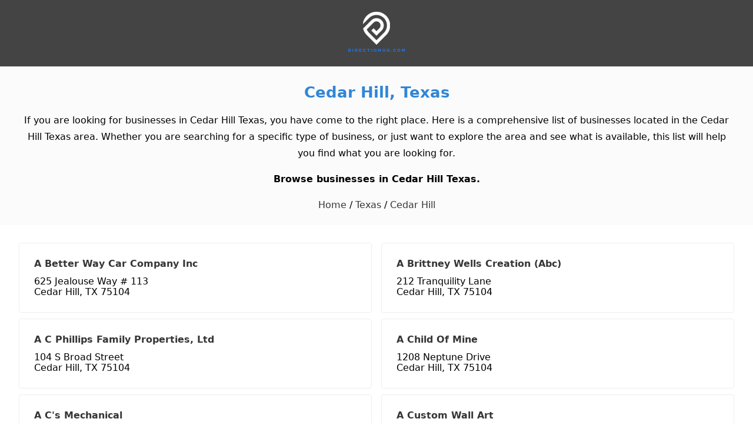

--- FILE ---
content_type: text/html; charset=UTF-8
request_url: https://www.directionus.com/tx/cedar-hill/
body_size: 4025
content:
<!DOCTYPE html>
<html lang="en">
<head>
    <meta charset="utf-8">
    <title>Cedar Hill, Texas - Directionus.com</title>
<meta name="description" content="Browse businesses in Cedar Hill, TX. There are 2,427 businesses in Cedar Hill, TX." /><meta name="robots" content="index,follow" />    <meta name="format-detection" content="telephone=no">
    <meta property="og:type" content="website">
    <meta property="og:locale" content="en_us">
    <meta property="og:site_name" content="DirectionUs">
    <meta property="og:image" content="https://directionus-1248b.kxcdn.com/images/directionus-photo.png" />
    <meta property="og:url" content="https://www.directionus.com/tx/cedar-hill/" />    <link rel="canonical" href="https://www.directionus.com/tx/cedar-hill/" />    <meta http-equiv="Content-Language" content="en" />
    <meta http-equiv="X-UA-Compatible" content="IE=edge" />
    <meta name="viewport" content="width=device-width,minimum-scale=1,initial-scale=1" />
    <meta name="apple-mobile-web-app-capable" content="yes" />
    <meta name="apple-mobile-web-app-status-bar-style" content="black" />
    <meta name="apple-mobile-web-app-title" content="DirectionUs" />
    <meta name="msapplication-TileImage" content="/statics/icons/icon-144x144.png" />
    <meta name="msapplication-TileColor" content="#3186d6" />
    <meta name="theme-color" content="#3186d6" />
    <link rel="manifest" href="/manifest.json">
    <link rel="icon" href="/statics/icons/favicon.ico">
    <link rel="apple-touch-icon" href="/statics/icons/apple-touch-icon.png">
    <link rel="apple-touch-icon-precomposed" href="/statics/icons/apple-icon-precomposed.png">
    <link href="/statics/css/styles.min.css" media="screen, print" rel="stylesheet" type="text/css" />
</head>
<body class="layout">
    <div class="page">
<header class="header">
	<div class="wrap">
		<div class="container-fluid">
			<div class="row">
				<div class="col-xs-12 center-xs">
					<a href="https://www.directionus.com/" title="Directionus">
						<img src="/statics/images/logo-directionus.png" width="98" height="69" alt="Directionus">
					</a>
				</div>
			</div>
		</div>
	</div>	
</header>
<section class="hero">
	<div class="wrap">
		<div class="container-fluid">
			<div class="row">
				<div class="col-xs-12 center-xs">
					<h1 class="hero-heading"><a href="/tx/cedar-hill/" title="Cedar Hill, Texas">Cedar Hill, Texas</a></h1>
					<p>If you are looking for businesses in Cedar Hill Texas, you have come to the right place. Here is a comprehensive list of businesses located in the Cedar Hill Texas area. Whether you are searching for a specific type of business, or just want to explore the area and see what is available, this list will help you find what you are looking for.</p>
					<h2 class="heading-h2">Browse businesses in Cedar Hill Texas.</h2>
					<div class="hero-heading-link">
						<a href="https://www.directionus.com" title="Directionus">Home</a> / 
						<a href="/tx/" title="Texas">Texas</a> /
						<a href="/tx/cedar-hill/" title="Cedar Hill">Cedar Hill</a> 
											</div>
				</div>
			</div>
		</div>
	</div>
</section>
<div class="section-biz-list">
    <div class="wrap">
        <div class="container-fluid">
        	<div class="row">
        	        		<div class="col-xs-12 col-sm-6">
        			<div class="container-biz">
        				<h4><a href="https://www.directionus.com/tx/cedar-hill/a-better-way-car-company-inc" title="A Better Way Car Company Inc">A Better Way Car Company Inc</a></h4>
        				<div class="located">625 Jealouse Way # 113<br />Cedar Hill, TX 75104</div>
        			</div>
        		</div>
        	        		<div class="col-xs-12 col-sm-6">
        			<div class="container-biz">
        				<h4><a href="https://www.directionus.com/tx/cedar-hill/a-brittney-wells-creation-abc" title="A Brittney Wells Creation (Abc)">A Brittney Wells Creation (Abc)</a></h4>
        				<div class="located">212 Tranquility Lane<br />Cedar Hill, TX 75104</div>
        			</div>
        		</div>
        	        		<div class="col-xs-12 col-sm-6">
        			<div class="container-biz">
        				<h4><a href="https://www.directionus.com/tx/cedar-hill/a-c-phillips-family-properties-ltd" title="A C  Phillips Family Properties, Ltd">A C  Phillips Family Properties, Ltd</a></h4>
        				<div class="located">104 S Broad Street<br />Cedar Hill, TX 75104</div>
        			</div>
        		</div>
        	        		<div class="col-xs-12 col-sm-6">
        			<div class="container-biz">
        				<h4><a href="https://www.directionus.com/tx/cedar-hill/a-child-of-mine" title="A Child Of Mine">A Child Of Mine</a></h4>
        				<div class="located">1208 Neptune Drive<br />Cedar Hill, TX 75104</div>
        			</div>
        		</div>
        	        		<div class="col-xs-12 col-sm-6">
        			<div class="container-biz">
        				<h4><a href="https://www.directionus.com/tx/cedar-hill/a-cs-mechanical" title="A C's Mechanical">A C's Mechanical</a></h4>
        				<div class="located">801 Lovern Street<br />Cedar Hill, TX 75104</div>
        			</div>
        		</div>
        	        		<div class="col-xs-12 col-sm-6">
        			<div class="container-biz">
        				<h4><a href="https://www.directionus.com/tx/cedar-hill/a-custom-wall-art" title="A Custom Wall Art">A Custom Wall Art</a></h4>
        				<div class="located">200 E Wintergreen Road<br />Cedar Hill, TX 75104</div>
        			</div>
        		</div>
        	        		<div class="col-xs-12 col-sm-6">
        			<div class="container-biz">
        				<h4><a href="https://www.directionus.com/tx/cedar-hill/a-e-monroy-construction-llc" title="A & E Monroy Construction LLC">A & E Monroy Construction LLC</a></h4>
        				<div class="located">101 Rocky Creek Drive<br />Cedar Hill, TX 75104</div>
        			</div>
        		</div>
        	        		<div class="col-xs-12 col-sm-6">
        			<div class="container-biz">
        				<h4><a href="https://www.directionus.com/tx/cedar-hill/a-e-solar-screen" title="A & E Solar Screen">A & E Solar Screen</a></h4>
        				<div class="located">310 Williams St<br />Cedar Hill, TX 75104</div>
        			</div>
        		</div>
        	        		<div class="col-xs-12 col-sm-6">
        			<div class="container-biz">
        				<h4><a href="https://www.directionus.com/tx/cedar-hill/a-final-clean" title="A Final Clean">A Final Clean</a></h4>
        				<div class="located">217 Lavender Drive<br />Cedar Hill, TX 75104</div>
        			</div>
        		</div>
        	        		<div class="col-xs-12 col-sm-6">
        			<div class="container-biz">
        				<h4><a href="https://www.directionus.com/tx/cedar-hill/a-flair-for-elegance" title="A Flair For Elegance">A Flair For Elegance</a></h4>
        				<div class="located">718 Finley Street<br />Cedar Hill, TX 75104</div>
        			</div>
        		</div>
        	        		<div class="col-xs-12 col-sm-6">
        			<div class="container-biz">
        				<h4><a href="https://www.directionus.com/tx/cedar-hill/a-good-electrician-29075" title="A Good Electrician #29075">A Good Electrician #29075</a></h4>
        				<div class="located">1087 Streamside Dr.<br />Cedar Hill, TX 75104</div>
        			</div>
        		</div>
        	        		<div class="col-xs-12 col-sm-6">
        			<div class="container-biz">
        				<h4><a href="https://www.directionus.com/tx/cedar-hill/a-j-transport-lp" title="A & J Transport, Lp">A & J Transport, Lp</a></h4>
        				<div class="located">1455 Oxbow Drive<br />Cedar Hill, TX 75104</div>
        			</div>
        		</div>
        	        		<div class="col-xs-12 col-sm-6">
        			<div class="container-biz">
        				<h4><a href="https://www.directionus.com/tx/cedar-hill/a-l-armistead-const" title="A L Armistead Const">A L Armistead Const</a></h4>
        				<div class="located">1001 S Cedar Hill Road<br />Cedar Hill, TX 75104</div>
        			</div>
        		</div>
        	        		<div class="col-xs-12 col-sm-6">
        			<div class="container-biz">
        				<h4><a href="https://www.directionus.com/tx/cedar-hill/a-nickel-of-hope" title="A Nickel Of Hope">A Nickel Of Hope</a></h4>
        				<div class="located">445 E F M 1382<br />Cedar Hill, TX 75104</div>
        			</div>
        		</div>
        	        		<div class="col-xs-12 col-sm-6">
        			<div class="container-biz">
        				<h4><a href="https://www.directionus.com/tx/cedar-hill/a-nrg-billing-serviceall-nerds-are-grea" title="A Nrg Billing Service/All Nerds Are Grea">A Nrg Billing Service/All Nerds Are Grea</a></h4>
        				<div class="located">619 Bluechalk Drive<br />Cedar Hill, TX 75104</div>
        			</div>
        		</div>
        	        		<div class="col-xs-12 col-sm-6">
        			<div class="container-biz">
        				<h4><a href="https://www.directionus.com/tx/cedar-hill/a-p-tax-solutions" title="A P Tax Solutions">A P Tax Solutions</a></h4>
        				<div class="located">238 S Highway 67<br />Cedar Hill, TX 75104</div>
        			</div>
        		</div>
        	        		<div class="col-xs-12 col-sm-6">
        			<div class="container-biz">
        				<h4><a href="https://www.directionus.com/tx/cedar-hill/a-par-enterprises-inc" title="A Par Enterprises Inc">A Par Enterprises Inc</a></h4>
        				<div class="located">1832 Valley View Drive<br />Cedar Hill, TX 75104</div>
        			</div>
        		</div>
        	        		<div class="col-xs-12 col-sm-6">
        			<div class="container-biz">
        				<h4><a href="https://www.directionus.com/tx/cedar-hill/a-r-remodeling-llc" title="A R Remodeling LLC">A R Remodeling LLC</a></h4>
        				<div class="located">920 Shady Brook Lane<br />Cedar Hill, TX 75104</div>
        			</div>
        		</div>
        	        		<div class="col-xs-12 col-sm-6">
        			<div class="container-biz">
        				<h4><a href="https://www.directionus.com/tx/cedar-hill/a-rainwater-truck-line" title="A Rainwater Truck Line">A Rainwater Truck Line</a></h4>
        				<div class="located">1519 High Pointe Circle<br />Cedar Hill, TX 75104</div>
        			</div>
        		</div>
        	        		<div class="col-xs-12 col-sm-6">
        			<div class="container-biz">
        				<h4><a href="https://www.directionus.com/tx/cedar-hill/a-service-that-cares" title="A Service That Cares">A Service That Cares</a></h4>
        				<div class="located">918 Countryside Drive<br />Cedar Hill, TX 75104</div>
        			</div>
        		</div>
        	        		<div class="col-xs-12 col-sm-6">
        			<div class="container-biz">
        				<h4><a href="https://www.directionus.com/tx/cedar-hill/a-simple-touch-day-spa" title="A Simple Touch Day Spa">A Simple Touch Day Spa</a></h4>
        				<div class="located">1431 N Highway 67 # 100<br />Cedar Hill, TX 75104</div>
        			</div>
        		</div>
        	        		<div class="col-xs-12 col-sm-6">
        			<div class="container-biz">
        				<h4><a href="https://www.directionus.com/tx/cedar-hill/a-special-touch-stephanie" title="A Special Touch Stephanie">A Special Touch Stephanie</a></h4>
        				<div class="located">912 Walters Drive<br />Cedar Hill, TX 75104</div>
        			</div>
        		</div>
        	        		<div class="col-xs-12 col-sm-6">
        			<div class="container-biz">
        				<h4><a href="https://www.directionus.com/tx/cedar-hill/a-to-z-hubcaps" title="A To Z Hubcaps">A To Z Hubcaps</a></h4>
        				<div class="located">319 Cedar Street Apartment 23<br />Cedar Hill, TX 75104</div>
        			</div>
        		</div>
        	        		<div class="col-xs-12 col-sm-6">
        			<div class="container-biz">
        				<h4><a href="https://www.directionus.com/tx/cedar-hill/a-to-z-watch-jewelry-repair" title="A To Z Watch & Jewelry Repair">A To Z Watch & Jewelry Repair</a></h4>
        				<div class="located">205 N Highway 67<br />Cedar Hill, TX 75104</div>
        			</div>
        		</div>
        	        		<div class="col-xs-12 col-sm-6">
        			<div class="container-biz">
        				<h4><a href="https://www.directionus.com/tx/cedar-hill/a-w-gift-emporium" title="A W Gift Emporium">A W Gift Emporium</a></h4>
        				<div class="located">553 Stonewall Drive<br />Cedar Hill, TX 75104</div>
        			</div>
        		</div>
        	        		<div class="col-xs-12 col-sm-6">
        			<div class="container-biz">
        				<h4><a href="https://www.directionus.com/tx/cedar-hill/a-west-transport" title="A West Transport">A West Transport</a></h4>
        				<div class="located">611 Trees Drive<br />Cedar Hill, TX 75104</div>
        			</div>
        		</div>
        	        		<div class="col-xs-12 col-sm-6">
        			<div class="container-biz">
        				<h4><a href="https://www.directionus.com/tx/cedar-hill/a1-feeds-supply" title="A-1 Feeds & Supply">A-1 Feeds & Supply</a></h4>
        				<div class="located">1014 N Highway 67<br />Cedar Hill, TX 75104</div>
        			</div>
        		</div>
        	        		<div class="col-xs-12 col-sm-6">
        			<div class="container-biz">
        				<h4><a href="https://www.directionus.com/tx/cedar-hill/a1-piering-systems-inc" title="A-1 Piering Systems Inc">A-1 Piering Systems Inc</a></h4>
        				<div class="located">1535 American Way<br />Cedar Hill, TX 75104</div>
        			</div>
        		</div>
        	        		<div class="col-xs-12 col-sm-6">
        			<div class="container-biz">
        				<h4><a href="https://www.directionus.com/tx/cedar-hill/a1-quality-heating-ac-service" title="A1 Quality Heating & A/C Service">A1 Quality Heating & A/C Service</a></h4>
        				<div class="located">672 E Little Creek Road<br />Cedar Hill, TX 75104</div>
        			</div>
        		</div>
        	        		<div class="col-xs-12 col-sm-6">
        			<div class="container-biz">
        				<h4><a href="https://www.directionus.com/tx/cedar-hill/a1-quality-heating-air-cond" title="A1 Quality Heating & Air Cond">A1 Quality Heating & Air Cond</a></h4>
        				<div class="located">672 E Little Creek Road<br />Cedar Hill, TX 75104</div>
        			</div>
        		</div>
        	        	</div>
        </div>
    </div>
</div>
<div class="section-paging">
    <div class="wrap">
        <div class="container-fluid">
            <div class="row">
                <div class="col-xs-12 center-xs">
                <ul><li>Page:</li><li><a href='/tx/cedar-hill/page-2.html'>2</a></li><li><a href='/tx/cedar-hill/page-3.html'>3</a></li><li><a href='/tx/cedar-hill/page-4.html'>4</a></li><li><a href='/tx/cedar-hill/page-5.html'>5</a></li><li><a href='/tx/cedar-hill/page-6.html'>6</a></li><li><a href='/tx/cedar-hill/page-7.html'>7</a></li><li><a href='/tx/cedar-hill/page-8.html'>8</a></li><li><a href='/tx/cedar-hill/page-9.html'>9</a></li><li><a href='/tx/cedar-hill/page-10.html'>10</a></li></ul>                </div>
            </div>
        </div>
    </div>
</div>
<section class="about-us">
	<div class="wrap-content">
		<div class="container-fluid">
			<div class="row">
				<label>Local Businesses in USA</label>
				<p>DirectionUs.com is the perfect place for small businesses to find and connect with other local businesses. With DirectionUs, users can find detailed information about businesses in their area including maps and driving directions, reviews and more.</p>
			</div>
		</div>
	</div>
</section>
<footer class="footer">
	<div class="wrap-content">
		<div class="container-fluid">
			<div class="row">
				<div class="footer-links">
					<p class="title-h5">Major Cities</p>
					<div class="city-link">
						<a href="/ny/new-york/" title="New York, NY">New York, NY</a>
						<a href="/ca/los-angeles/" title="Los Angeles, CA">Los Angeles, CA</a>
						<a href="/il/chicago/" title="Chicago, IL">Chicago, IL</a>
						<a href="/tx/houston/" title="Houston, TX">Houston, TX</a>
						<a href="/az/phoenix/" title="Phoenix, AZ">Phoenix, AZ</a>
						<a href="/pa/philadelphia/" title="Philadelphia, PA">Philadelphia, PA</a>
						<a href="/tx/san-antonio/" title="San Antonio, TX">San Antonio, TX</a>
						<a href="/ca/san-diego/" title="San Diego, CA">San Diego, CA</a>
						<a href="/tx/dallas/" title="Dallas, TX">Dallas, TX</a>
						<a href="/ca/san-jose/" title="San Jose, CA">San Jose, CA</a>
						<a href="/tx/austin/" title="Austin, TX">Austin, TX</a>
						<a href="/tx/fort-worth/" title="Fort Worth, TX">Fort Worth, TX</a>
						<a href="/fl/jacksonville/" title="Jacksonville, FL">Jacksonville, FL</a>
						<a href="/oh/columbus/" title="Columbus, OH">Columbus, OH</a>
						<a href="/nc/charlotte/" title="Charlotte, NC">Charlotte, NC</a>
						<a href="/in/indianapolis/" title="Indianapolis, IN">Indianapolis, IN</a>
						<a href="/ca/san-francisco/" title="San Francisco, CA">San Francisco, CA</a>
						<a href="/wa/seattle/" title="Seattle, WA">Seattle, WA</a>
						<a href="/co/denver/" title="Denver, CO">Denver, CO</a>
						<a href="/dc/washington/" title="Washington, DC">Washington, DC</a>
						<a href="/ma/boston/" title="Boston, MA">Boston, MA</a>
						<a href="/tx/el-paso/" title="El Paso, TX">El Paso, TX</a>
						<a href="/tn/nashville/" title="Nashville, TN">Nashville, TN</a>
						<a href="/mi/detroit/" title="Detroit, MI">Detroit, MI</a>
					</div>
				</div>
			</div>
			<div class="copyright">
				<div class="logo-footer">
					<a href="https://www.directionus.com/" title="DirectionUs">
						<svg width="152" height="152" viewBox="0 0 152 152" xmlns="http://www.w3.org/2000/svg" xmlns:xlink="http://www.w3.org/1999/xlink">
							<image xlink:href="/statics/images/logo_footer.png" width="152" height="152"/>
						</svg>
						<span class="logo-domain">DirectionUS.com</span>
						<span class="logo-copyright">Copyright © 2014-2024</span>
					</a>
				</div>
				<div class="wrap-link">
					<div class="footer-nav">
						<a href="/about-us.html" title="About Us">About Us</a>
						<a href="/terms-of-use.html" title="Terms of Use">Terms of Use</a>
						<a href="/privacy-policy.html" title="Privacy Policy">Privacy Policy</a>
						<a href="/contact-us.html" title="Contact Us">Contact Us</a>
						<a href="/site-map.html" title="Sitemap">Sitemap</a>
						<a href="https://linktr.ee/directionus" title="LinkTree" rel="noopener" target="_blank">LinkTree</a>
					</div>
				</div>	
			</div>
		</div>
	</div>
</footer>
	<script>
		(function() {if('serviceWorker' in navigator){navigator.serviceWorker.register('/service-worker.js').then(function(){});}})();
	</script>
	</body>
</html>